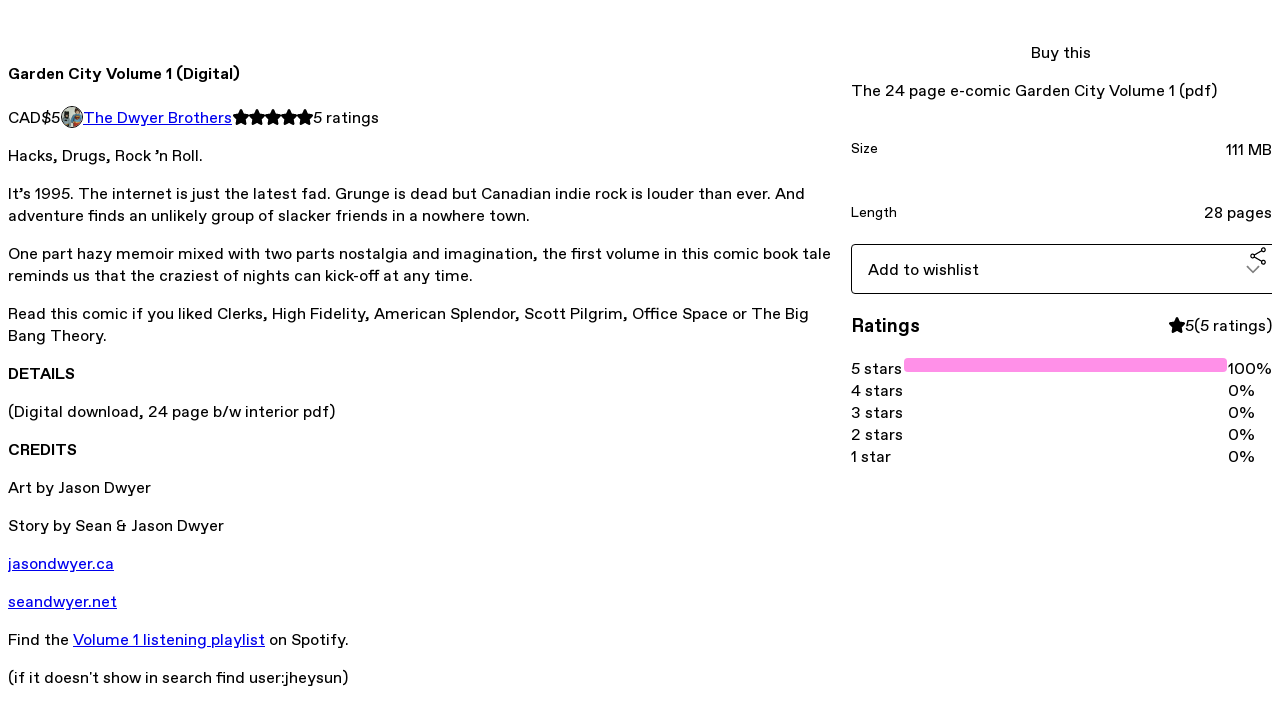

--- FILE ---
content_type: text/html; charset=utf-8
request_url: https://gardencity.gumroad.com/l/duaoaw
body_size: 6141
content:
<!DOCTYPE html>
<html lang="en">
  <head prefix="og: http://ogp.me/ns# fb: http://ogp.me/ns/fb# gumroad: http://ogp.me/ns/fb/gumroad#">
    <link rel="dns-prefetch" href="//assets.gumroad.com">
    <link rel="dns-prefetch" href="//static-2.gumroad.com">
    <link rel="dns-prefetch" href="//public-files.gumroad.com">
  <title inertia>Garden City Volume 1 (Digital)</title>
  <meta name="action-cable-url" content="wss://cable.gumroad.com/cable" />
  <link rel="stylesheet" crossorigin="anonymous" href="https://assets.gumroad.com/packs/css/design-93f8cfce.css" />
    <style>:root{--accent: 255 144 232;--contrast-accent: 0 0 0;--font-family: "ABC Favorit", "ABC Favorit", sans-serif;--color: 0 0 0;--primary: var(--color);--contrast-primary: 255 255 255;--filled: 255 255 255;--contrast-filled: var(--color);--body-bg: #ffffff;--active-bg: rgb(var(--color) / var(--gray-1));--border-alpha: 1}body{background-color:#ffffff;color:#000;font-family:"ABC Favorit", "ABC Favorit", sans-serif}
</style>

  <meta name="csrf-param" content="authenticity_token" />
<meta name="csrf-token" content="XsvTwrCWMoWwObzGRQ9Bb8fY_otiCQpBz-MlbhAJc_Fm-9TpbGrL2LqC9o_aYy5ZBbz-XTvwaYz3BoTy4QIGlw" />
  <meta charset="utf-8">
  <meta content="149071038533330" property="fb:app_id">
  <meta content="http://www.facebook.com/gumroad" property="fb:page_id">
  <meta property="twitter:site" value="@gumroad">
  
    <meta content="Gumroad" property="og:site_name">
    <meta content="https://gardencity.gumroad.com/l/duaoaw" property="og:url">
    <meta content="Hacks, Drugs, Rock ’n Roll.It’s 1995. The internet is just the latest fad. Grunge is dead but Canadian indie rock is louder than ever. And adventure finds an unlikely group of slacker friends in a nowhere town. One part hazy memoir mixed with two parts nostalgia and imagination, the first volume in this comic book tale reminds us that the craziest of nights can kick-off at any time. Read this comic if you liked Clerks, High Fidelity, American Splendor, Scott Pilgrim, Office Space or The Big Bang Theory. DETAILS(Digital download, 24 page b/w interior pdf)CREDITSArt by Jason DwyerStory by Sean &amp;amp; Jason Dwyerjasondwyer.caseandwyer.netFind the Volume 1 listening playlist on Spotify.(if it doesn&#39;t show in search find user:jheysun)" property="og:description">
    <meta content="Hacks, Drugs, Rock ’n Roll.It’s 1995. The internet is just the latest fad. Grunge is dead but Canadian indie rock is louder than ever. And adventure finds an unlikely group of slacker friends in a nowhere town. One part hazy memoir mixed with two parts nostalgia and imagination, the first volume in this comic book tale reminds us that the craziest of nights can kick-off at any time. Read this comic if you liked Clerks, High Fidelity, American Splendor, Scott Pilgrim, Office Space or The Big Bang Theory. DETAILS(Digital download, 24 page b/w interior pdf)CREDITSArt by Jason DwyerStory by Sean &amp;amp; Jason Dwyerjasondwyer.caseandwyer.netFind the Volume 1 listening playlist on Spotify.(if it doesn&#39;t show in search find user:jheysun)" name="description">
    <meta content="duaoaw" property="product:retailer_item_id">
    <meta content="5.0" property="product:price:amount">
    <meta content="CAD" property="product:price:currency">
    <meta content="gumroad:product" property="og:type">
    <meta property="twitter:card" value="summary_large_image" />
<meta property="twitter:title" value="Garden City Volume 1 (Digital)" />
<meta property="twitter:domain" value="Gumroad" />
<meta property="twitter:description" value="Hacks, Drugs, Rock ’n Roll.It’s 1995. The internet is just the latest fad. Grunge is dead but Canadian indie rock is louder than ever. And adventure finds an unlikely group of slacker friends in a ..." />
<meta property="twitter:image" value="https://public-files.gumroad.com/amc0ujcsyyb0ftzjdlnmh5fckz3i" />

      <link rel="preload" as="image" href="https://public-files.gumroad.com/amc0ujcsyyb0ftzjdlnmh5fckz3i">
  <meta property="og:image" content="https://public-files.gumroad.com/amc0ujcsyyb0ftzjdlnmh5fckz3i">
  <meta property="og:image:alt" content="">
  <meta property="og:title" content="Garden City Volume 1 (Digital)">
  <meta property="gr:google_analytics:enabled" content="true">
  <meta property="gr:fb_pixel:enabled" content="true">
  <meta property="gr:logged_in_user:id" content="">
  <meta property="gr:environment" value="production">
  <meta property="gr:page:type" content="product">
  <meta property="gr:facebook_sdk:enabled" content="true">
  <meta content="initial-scale = 1.0, width = device-width" name="viewport">
  <meta property="stripe:pk" value="pk_live_Db80xIzLPWhKo1byPrnERmym">
  <meta property="stripe:api_version" value="2023-10-16; risk_in_requirements_beta=v1; retrieve_tax_forms_beta=v1;">
  <link href="/opensearch.xml" rel="search" type="application/opensearchdescription+xml" title="Gumroad">
    <link href="https://gardencity.gumroad.com/l/duaoaw" rel="canonical">

    <script type="application/ld+json">
      {"@context":"https://schema.org","@type":"Book","name":"Garden City Volume 1 (Digital)","author":{"@type":"Person","name":"The Dwyer Brothers"},"description":"The 24 page e-comic Garden City Volume 1 (pdf)","url":"https://gardencity.gumroad.com/l/duaoaw","workExample":[{"@type":"Book","bookFormat":"EBook","name":"Garden City Volume 1 (Digital) (PDF)"}]}
    </script>

    <link href="https://public-files.gumroad.com/lhvg6kd3vp0dnnrbtm93rirfbugk" rel="shortcut icon">
</head>

  <body id="product_page" class="group/body mac" style="">
    <div id="design-settings" data-settings="{&quot;font&quot;:{&quot;name&quot;:&quot;ABC Favorit&quot;,&quot;url&quot;:&quot;https://assets.gumroad.com/assets/ABCFavorit-Regular-26182c8c3addf6e4f8889817249c23b22c93233a8212e5e86574459e4dc926e2.woff2&quot;}}" style="display: none;"></div>
    <div id="user-agent-info" data-settings="{&quot;is_mobile&quot;:false}" style="display: none;"></div>
    <div class="react-entry-point" style="display:contents" id="Alert-react-component-aed3fad4-52a6-4f20-9f9c-35a644288643"><div class="fixed top-4 left-1/2 z-100 w-max max-w-[calc(100vw-2rem)] rounded bg-background md:max-w-sm invisible" style="transform:translateX(-50%) translateY(calc(-100% - var(--spacer-4)));transition:all 0.3s ease-out 0.5s"><div role="alert" class="flex items-start gap-2 rounded border border-border p-3"><div class="flex-1"><div></div></div></div></div></div>
      <script type="application/json" class="js-react-on-rails-component" data-component-name="Alert" data-dom-id="Alert-react-component-aed3fad4-52a6-4f20-9f9c-35a644288643">{"initial":null}</script>
      


    <div class="flex flex-col lg:flex-row h-screen">
      <main class="flex-1 flex flex-col lg:h-screen overflow-y-auto">
        <div class="flex-1 flex flex-col">
          


<noscript>
  <div id="javascript-notice">
    <strong>JavaScript is required to buy this product.</strong>
    Enable JavaScript in your browser settings and refresh this page to continue.
  </div>
</noscript>



  <script type="application/json" id="js-react-on-rails-context">{"railsEnv":"production","inMailer":false,"i18nLocale":"en","i18nDefaultLocale":"en","rorVersion":"14.0.4","rorPro":false,"href":"https://gardencity.gumroad.com/l/duaoaw","location":"/l/duaoaw","scheme":"https","host":"gardencity.gumroad.com","port":null,"pathname":"/l/duaoaw","search":null,"httpAcceptLanguage":null,"design_settings":{"font":{"name":"ABC Favorit","url":"https://assets.gumroad.com/assets/ABCFavorit-Regular-26182c8c3addf6e4f8889817249c23b22c93233a8212e5e86574459e4dc926e2.woff2"}},"domain_settings":{"scheme":"https","app_domain":"gumroad.com","root_domain":"gumroad.com","short_domain":"gum.co","discover_domain":"gumroad.com","third_party_analytics_domain":"gumroad-analytics.com","api_domain":"api.gumroad.com"},"user_agent_info":{"is_mobile":false},"logged_in_user":null,"current_seller":null,"csp_nonce":"0ZWHUaAvVQ4c6njBLPsJMp0FUNGYujTY8w4PyAOR1jM=","locale":"en-US","feature_flags":{"require_email_typo_acknowledgment":true,"disable_stripe_signup":true},"serverSide":false}</script>
<div class="react-entry-point" style="display:contents" id="ProductPage-react-component-b63a35a5-5218-4f85-a65d-87b1bd0f1698"><section aria-label="Product information bar" class="border-0 bg-background" style="overflow:hidden;padding:0;height:0;transition:var(--transition-duration);flex-shrink:0;position:fixed;top:0;left:0;right:0;z-index:var(--z-index-menubar)"><div class="mx-auto flex max-w-product-page items-center justify-between gap-4 p-4 lg:px-8" style="transition:var(--transition-duration);margin-top:0"><div itemscope="" itemProp="offers" itemType="https://schema.org/Offer" class="flex items-center"><span class="group/tooltip relative inline-grid right"><span aria-describedby=":R4l:" style="display:contents"><div class="relative grid grid-flow-col border border-r-0 border-border"><div class="bg-accent px-2 py-1 text-accent-foreground" itemProp="price" content="5">CAD$5</div><div class="border-border border-r-transparent border-[calc(0.5lh+--spacing(1))] border-l-1"></div><div class="absolute top-0 right-px bottom-0 border-accent border-r-transparent border-[calc(0.5lh+--spacing(1))] border-l-1"></div></div></span><span role="tooltip" id=":R4l:" class="absolute z-30 hidden w-40 max-w-max rounded-md bg-primary p-3 text-primary-foreground group-focus-within/tooltip:block group-hover/tooltip:block top-1/2 -translate-y-1/2 left-full translate-x-2"><div class="absolute border-6 border-transparent top-1/2 -translate-y-1/2 right-full border-r-primary"></div>CAD$5</span></span><link itemProp="url" href="https://gardencity.gumroad.com/l/duaoaw"/><div itemProp="availability" hidden="">https://schema.org/InStock</div><div itemProp="priceCurrency" hidden="">cad</div><div itemProp="seller" itemType="https://schema.org/Person" hidden=""><div itemProp="name" hidden="">The Dwyer Brothers</div></div></div><h3 class="hidden flex-1 lg:block">Garden City Volume 1 (Digital)</h3><div class="shrink-0 items-center gap-1 hidden lg:flex"><span class="icon icon-solid-star"></span><span class="icon icon-solid-star"></span><span class="icon icon-solid-star"></span><span class="icon icon-solid-star"></span><span class="icon icon-solid-star"></span><span class="rating-number">5<!-- --> <!-- -->ratings</span></div><a href="https://gumroad.com/checkout?product=duaoaw&amp;quantity=1" target="_top" style="align-items:unset" class="inline-flex items-center justify-center gap-2 cursor-pointer border border-border rounded font-[inherit] no-underline transition-transform hover:-translate-1 hover:shadow active:translate-0 active:shadow-none disabled:opacity-30 disabled:hover:translate-0 disabled:hover:shadow-none px-4 py-3 text-base leading-[1.4] bg-accent text-accent-foreground">Buy this</a></div></section><section class="border-b border-border"><div class="mx-auto w-full max-w-product-page lg:py-16 p-4 lg:px-8"><article class="relative grid rounded border border-border bg-background lg:grid-cols-[2fr_1fr]"><figure class="group relative col-span-full overflow-hidden rounded-t border-b border-border bg-(image:--product-cover-placeholder) bg-cover" aria-label="Product preview"><div class="flex h-full snap-x snap-mandatory items-center overflow-x-scroll overflow-y-hidden [scrollbar-width:none] [&amp;::-webkit-scrollbar]:hidden" style="aspect-ratio:1.8984"><div role="tabpanel" id="cc69c9882580fae2faa4dc173ae33ffe" class="mt-0! flex min-h-[1px] flex-[1_0_100%] snap-start justify-center border-0! p-0!"></div></div></figure><section class="lg:border-r"><header class="grid gap-4 p-6 not-first:border-t"><h1 itemProp="name">Garden City Volume 1 (Digital)</h1></header><section class="grid grid-cols-[auto_1fr] gap-[1px] border-t border-border p-0 sm:grid-cols-[auto_auto_minmax(max-content,1fr)]"><div class="px-6 py-4 outline outline-offset-0 outline-border"><div itemscope="" itemProp="offers" itemType="https://schema.org/Offer" class="flex items-center"><span class="group/tooltip relative inline-grid right"><span aria-describedby=":Rl79:" style="display:contents"><div class="relative grid grid-flow-col border border-r-0 border-border"><div class="bg-accent px-2 py-1 text-accent-foreground" itemProp="price" content="5">CAD$5</div><div class="border-border border-r-transparent border-[calc(0.5lh+--spacing(1))] border-l-1"></div><div class="absolute top-0 right-px bottom-0 border-accent border-r-transparent border-[calc(0.5lh+--spacing(1))] border-l-1"></div></div></span><span role="tooltip" id=":Rl79:" class="absolute z-30 hidden w-40 max-w-max rounded-md bg-primary p-3 text-primary-foreground group-focus-within/tooltip:block group-hover/tooltip:block top-1/2 -translate-y-1/2 left-full translate-x-2"><div class="absolute border-6 border-transparent top-1/2 -translate-y-1/2 right-full border-r-primary"></div>CAD$5</span></span><link itemProp="url" href="https://gardencity.gumroad.com/l/duaoaw"/><div itemProp="availability" hidden="">https://schema.org/InStock</div><div itemProp="priceCurrency" hidden="">cad</div><div itemProp="seller" itemType="https://schema.org/Person" hidden=""><div itemProp="name" hidden="">The Dwyer Brothers</div></div></div></div><div class="flex flex-wrap items-center gap-2 px-6 py-4 outline outline-offset-0 outline-border"><a href="https://gardencity.gumroad.com/" target="_blank" class="relative flex items-center gap-2" rel="noreferrer"><img class="user-avatar" src="https://public-files.gumroad.com/lhvg6kd3vp0dnnrbtm93rirfbugk"/>The Dwyer Brothers</a></div><div class="flex items-center px-6 py-4 outline outline-offset-0 outline-border max-sm:col-span-full"><div class="flex shrink-0 items-center gap-1"><span class="icon icon-solid-star"></span><span class="icon icon-solid-star"></span><span class="icon icon-solid-star"></span><span class="icon icon-solid-star"></span><span class="icon icon-solid-star"></span><span class="rating-number">5<!-- --> <!-- -->ratings</span></div></div></section><section class="border-t border-border p-6"><div class="rich-text"><p>Hacks, Drugs, Rock ’n Roll.</p><p>It’s 1995. The internet is just the latest fad. Grunge is dead but Canadian indie rock is louder than ever. And adventure finds an unlikely group of slacker friends in a nowhere town. </p><p>One part hazy memoir mixed with two parts nostalgia and imagination, the first volume in this comic book tale reminds us that the craziest of nights can kick-off at any time.      </p><p>Read this comic if you liked Clerks, High Fidelity, American Splendor, Scott Pilgrim, Office Space or The Big Bang Theory. </p><p><strong>DETAILS</strong></p><p>(Digital download, 24 page b/w interior pdf)</p><p><strong>CREDITS</strong></p><p>Art by Jason Dwyer</p><p>Story by Sean &amp; Jason Dwyer</p><p><a target="_blank" rel="noopener noreferrer nofollow" href="http://jasondwyer.ca">jasondwyer.ca</a></p><p><a target="_blank" rel="noopener noreferrer nofollow" href="http://seandwyer.net">seandwyer.net</a></p><p>Find the <a target="_blank" rel="noopener noreferrer nofollow" href="https://open.spotify.com/playlist/78rvbbMgKkN3g8BVqJNFMH?si=ef91748542784fd6">Volume 1 listening playlist</a> on Spotify.</p><p>(if it doesn't show in search find user:jheysun)</p><p><br></p><p><br></p></div></section></section><section><section class="grid gap-4 p-6 not-first:border-t"><a href="https://gumroad.com/checkout?product=duaoaw&amp;quantity=1" target="_top" style="align-items:unset" class="inline-flex items-center justify-center gap-2 cursor-pointer border border-border rounded font-[inherit] no-underline transition-transform hover:-translate-1 hover:shadow active:translate-0 active:shadow-none disabled:opacity-30 disabled:hover:translate-0 disabled:hover:shadow-none px-4 py-3 text-base leading-[1.4] bg-accent text-accent-foreground">Buy this</a><div class="grid divide-y divide-solid divide-border rounded border border-border bg-background"><p class="flex flex-wrap items-center justify-between gap-4 p-4">The 24 page e-comic Garden City Volume 1 (pdf)</p><div class="flex flex-wrap items-center justify-between gap-4 p-4"><h5 class="grow font-bold">Size</h5><div>111 MB</div></div><div class="flex flex-wrap items-center justify-between gap-4 p-4"><h5 class="grow font-bold">Length</h5><div>28 pages</div></div></div><div class="grid grid-cols-[1fr_auto] gap-2"><div class="combobox"><div role="combobox" aria-expanded="false" aria-controls=":R5op9:" tabindex="0" class="input " aria-label="Add to wishlist"><span class="fake-input text-singleline">Add to wishlist</span><span class="icon icon-outline-cheveron-down"></span></div><div hidden=""><datalist id=":R5op9:"><div role="option" id=":R5op9:-0" class=""><div><span class="icon icon-plus"></span> New wishlist</div></div></datalist></div></div><details class="popover toggle"><summary aria-label="Share" aria-haspopup="true" aria-expanded="false"><span class="group/tooltip relative inline-grid bottom"><span aria-describedby=":Rpop9:" style="display:contents"><button class="inline-flex items-center justify-center gap-2 cursor-pointer border border-border rounded text-current font-[inherit] no-underline transition-transform hover:-translate-1 hover:shadow active:translate-0 active:shadow-none disabled:opacity-30 disabled:hover:translate-0 disabled:hover:shadow-none px-4 py-3 text-base leading-[1.4] bg-transparent" type="button" aria-label="Share"><span class="icon icon-share"></span></button></span><span role="tooltip" id=":Rpop9:" class="absolute z-30 hidden w-40 max-w-max rounded-md bg-primary p-3 text-primary-foreground group-focus-within/tooltip:block group-hover/tooltip:block left-1/2 -translate-x-1/2 top-full translate-y-2"><div class="absolute border-6 border-transparent left-1/2 -translate-x-1/2 bottom-full border-b-primary"></div>Share</span></span></summary><div class="dropdown" style="translate:min(0px - 100% - var(--spacer-4), 0px);max-width:calc(0px - 2 * var(--spacer-4))"><div class="grid grid-cols-1 gap-4"><a href="https://twitter.com/intent/tweet?url=https%3A%2F%2Fgardencity.gumroad.com%2Fl%2Fduaoaw&amp;text=Buy%20Garden%20City%20Volume%201%20(Digital)%20on%20%40Gumroad" target="_blank" rel="noopener noreferrer" class="inline-flex items-center justify-center gap-2 cursor-pointer border rounded font-[inherit] no-underline transition-transform hover:-translate-1 hover:shadow active:translate-0 active:shadow-none disabled:opacity-30 disabled:hover:translate-0 disabled:hover:shadow-none px-4 py-3 text-base leading-[1.4] bg-black text-white border-black"><span class="brand-icon brand-icon-twitter"></span>Share on X</a><a href="https://www.facebook.com/sharer/sharer.php?u=https%3A%2F%2Fgardencity.gumroad.com%2Fl%2Fduaoaw&amp;quote=Garden%20City%20Volume%201%20(Digital)" target="_blank" rel="noopener noreferrer" class="inline-flex items-center justify-center gap-2 cursor-pointer border rounded font-[inherit] no-underline transition-transform hover:-translate-1 hover:shadow active:translate-0 active:shadow-none disabled:opacity-30 disabled:hover:translate-0 disabled:hover:shadow-none px-4 py-3 text-base leading-[1.4] bg-[#4267b2] text-white border-[#4267b2]"><span class="brand-icon brand-icon-facebook"></span>Share on Facebook</a><span class="group/tooltip relative inline-grid bottom"><span aria-describedby=":R79op9:" style="display:contents"><span class="contents"><button class="inline-flex items-center justify-center gap-2 cursor-pointer border border-border rounded text-current font-[inherit] no-underline transition-transform hover:-translate-1 hover:shadow active:translate-0 active:shadow-none disabled:opacity-30 disabled:hover:translate-0 disabled:hover:shadow-none px-4 py-3 text-base leading-[1.4] bg-transparent" type="button" aria-label="Copy product URL"><span class="icon icon-link"></span> Copy link</button></span></span><span role="tooltip" id=":R79op9:" class="absolute z-30 hidden w-40 max-w-max rounded-md bg-primary p-3 text-primary-foreground group-focus-within/tooltip:block group-hover/tooltip:block left-1/2 -translate-x-1/2 top-full translate-y-2"><div class="absolute border-6 border-transparent left-1/2 -translate-x-1/2 bottom-full border-b-primary"></div>Copy product URL</span></span></div></div></details></div></section><section class="grid gap-4 p-6 not-first:border-t"><header class="flex items-center justify-between"><h3>Ratings</h3><div class="flex shrink-0 items-center gap-1"><span class="icon icon-solid-star"></span><div class="rating-average">5</div>(<!-- -->5 ratings<!-- -->)</div></header><div itemProp="aggregateRating" itemType="https://schema.org/AggregateRating" itemscope="" hidden=""><div itemProp="reviewCount">5</div><div itemProp="ratingValue">5</div></div><section class="grid grid-cols-[auto_1fr_auto] gap-3" aria-label="Ratings histogram"><div>5 stars</div><meter aria-label="5 stars" value="1"></meter><div>100%</div><div>4 stars</div><meter aria-label="4 stars" value="0"></meter><div>0%</div><div>3 stars</div><meter aria-label="3 stars" value="0"></meter><div>0%</div><div>2 stars</div><meter aria-label="2 stars" value="0"></meter><div>0%</div><div>1 star</div><meter aria-label="1 star" value="0"></meter><div>0%</div></section></section></section></article></div></section><footer class="px-4 py-8 text-center lg:py-16"><div>Powered by <a href="https://gumroad.com/" class="logo-full" aria-label="Gumroad"></a></div></footer></div>
      <script type="application/json" class="js-react-on-rails-component" data-component-name="ProductPage" data-dom-id="ProductPage-react-component-b63a35a5-5218-4f85-a65d-87b1bd0f1698">{"product":{"id":"ALYOmRQeKij4cOn_dlFfvA==","permalink":"duaoaw","name":"Garden City Volume 1 (Digital)","seller":{"id":"8476405615128","name":"The Dwyer Brothers","avatar_url":"https://public-files.gumroad.com/lhvg6kd3vp0dnnrbtm93rirfbugk","profile_url":"https://gardencity.gumroad.com/"},"collaborating_user":null,"covers":[{"url":"https://public-files.gumroad.com/amc0ujcsyyb0ftzjdlnmh5fckz3i","original_url":"https://public-files.gumroad.com/x7u04rb4dkdbsx8nui0nmor254nj","thumbnail":null,"id":"cc69c9882580fae2faa4dc173ae33ffe","type":"image","filetype":"jpg","width":670,"height":352,"native_width":2373,"native_height":1250}],"main_cover_id":"cc69c9882580fae2faa4dc173ae33ffe","thumbnail_url":"https://public-files.gumroad.com/i2fhtdbi7rjs1azn3ha4x9l99a19","quantity_remaining":null,"long_url":"https://gardencity.gumroad.com/l/duaoaw","is_sales_limited":false,"ratings":{"count":5,"average":5.0,"percentages":[0,0,0,0,100]},"custom_button_text_option":"buy_this_prompt","is_compliance_blocked":false,"is_published":true,"is_stream_only":false,"streamable":false,"sales_count":null,"summary":"The 24 page e-comic Garden City Volume 1 (pdf)","attributes":[{"name":"Size","value":"111 MB"},{"name":"Length","value":"28 pages"}],"description_html":"\u003cp\u003eHacks, Drugs, Rock ’n Roll.\u003c/p\u003e\u003cp\u003eIt’s 1995. The internet is just the latest fad. Grunge is dead but Canadian indie rock is louder than ever. And adventure finds an unlikely group of slacker friends in a nowhere town. \u003c/p\u003e\u003cp\u003eOne part hazy memoir mixed with two parts nostalgia and imagination, the first volume in this comic book tale reminds us that the craziest of nights can kick-off at any time.      \u003c/p\u003e\u003cp\u003eRead this comic if you liked Clerks, High Fidelity, American Splendor, Scott Pilgrim, Office Space or The Big Bang Theory. \u003c/p\u003e\u003cp\u003e\u003cstrong\u003eDETAILS\u003c/strong\u003e\u003c/p\u003e\u003cp\u003e(Digital download, 24 page b/w interior pdf)\u003c/p\u003e\u003cp\u003e\u003cstrong\u003eCREDITS\u003c/strong\u003e\u003c/p\u003e\u003cp\u003eArt by Jason Dwyer\u003c/p\u003e\u003cp\u003eStory by Sean \u0026amp; Jason Dwyer\u003c/p\u003e\u003cp\u003e\u003ca target=\"_blank\" rel=\"noopener noreferrer nofollow\" href=\"http://jasondwyer.ca\"\u003ejasondwyer.ca\u003c/a\u003e\u003c/p\u003e\u003cp\u003e\u003ca target=\"_blank\" rel=\"noopener noreferrer nofollow\" href=\"http://seandwyer.net\"\u003eseandwyer.net\u003c/a\u003e\u003c/p\u003e\u003cp\u003eFind the \u003ca target=\"_blank\" rel=\"noopener noreferrer nofollow\" href=\"https://open.spotify.com/playlist/78rvbbMgKkN3g8BVqJNFMH?si=ef91748542784fd6\"\u003eVolume 1 listening playlist\u003c/a\u003e on Spotify.\u003c/p\u003e\u003cp\u003e(if it doesn't show in search find user:jheysun)\u003c/p\u003e\u003cp\u003e\u003cbr\u003e\u003c/p\u003e\u003cp\u003e\u003cbr\u003e\u003c/p\u003e","currency_code":"cad","price_cents":500,"rental_price_cents":null,"pwyw":null,"eligible_for_installment_plans":true,"allow_installment_plan":false,"installment_plan":null,"is_legacy_subscription":false,"is_tiered_membership":false,"is_physical":false,"custom_view_content_button_text":"View Comic","is_multiseat_license":false,"hide_sold_out_variants":false,"native_type":"ebook","preorder":null,"duration_in_months":null,"rental":null,"is_quantity_enabled":false,"free_trial":null,"recurrences":null,"options":[],"analytics":{"google_analytics_id":null,"facebook_pixel_id":"","free_sales":true},"has_third_party_analytics":false,"ppp_details":null,"can_edit":false,"refund_policy":null,"bundle_products":[],"public_files":[],"audio_previews_enabled":true},"discount_code":null,"purchase":null,"wishlists":[],"currency_code":"usd","show_ratings_filter":true,"creator_profile":{"external_id":"8476405615128","avatar_url":"https://public-files.gumroad.com/lhvg6kd3vp0dnnrbtm93rirfbugk","name":"The Dwyer Brothers","twitter_handle":null,"subdomain":"gardencity.gumroad.com"},"sections":[],"main_section_index":0}</script>
      


        </div>
      </main>
    </div>
    <script src="https://assets.gumroad.com/assets/application-cbf244e9109e70d7b04497041636f00173a1e588f9b879b3a3ef11f8dfb86e5c.js" type="f1838a4dff1e6fd53342e2c0-text/javascript"></script>
    
        <script src="https://assets.gumroad.com/packs/js/webpack-runtime-888eef57a8d7604f460a.js" defer="defer" type="f1838a4dff1e6fd53342e2c0-text/javascript"></script>
<script src="https://assets.gumroad.com/packs/js/webpack-commons-92c2d6d7f472ae0bd401.js" defer="defer" type="f1838a4dff1e6fd53342e2c0-text/javascript"></script>
<script src="https://assets.gumroad.com/packs/js/4310-8e30f8c83c57f5ce1cdf.js" defer="defer" type="f1838a4dff1e6fd53342e2c0-text/javascript"></script>
<script src="https://assets.gumroad.com/packs/js/product-f0c0d4548562eab0386a.js" defer="defer" type="f1838a4dff1e6fd53342e2c0-text/javascript"></script>

  <script src="/cdn-cgi/scripts/7d0fa10a/cloudflare-static/rocket-loader.min.js" data-cf-settings="f1838a4dff1e6fd53342e2c0-|49" defer></script><script defer src="https://static.cloudflareinsights.com/beacon.min.js/vcd15cbe7772f49c399c6a5babf22c1241717689176015" integrity="sha512-ZpsOmlRQV6y907TI0dKBHq9Md29nnaEIPlkf84rnaERnq6zvWvPUqr2ft8M1aS28oN72PdrCzSjY4U6VaAw1EQ==" nonce="0ZWHUaAvVQ4c6njBLPsJMp0FUNGYujTY8w4PyAOR1jM=" data-cf-beacon='{"rayId":"9c13e9b30c30cf5a","version":"2025.9.1","serverTiming":{"name":{"cfExtPri":true,"cfEdge":true,"cfOrigin":true,"cfL4":true,"cfSpeedBrain":true,"cfCacheStatus":true}},"token":"5070e21320304a1ba2b0a42ce9682840","b":1}' crossorigin="anonymous"></script>
</body>
</html>
